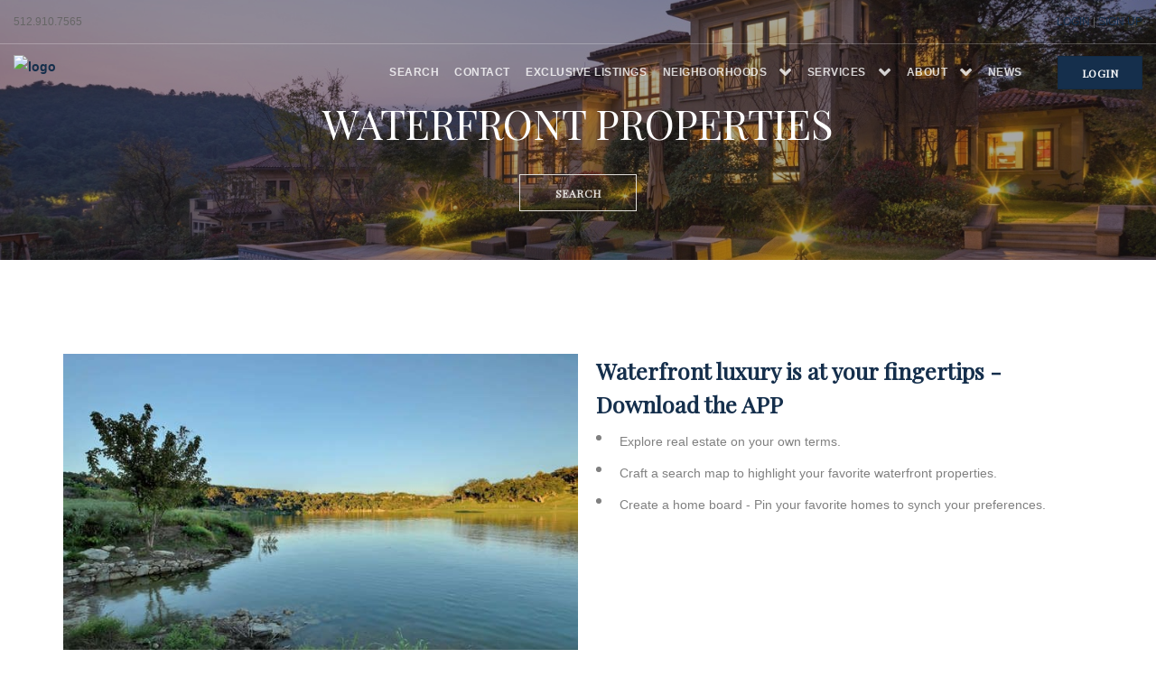

--- FILE ---
content_type: text/html; charset=utf-8
request_url: https://www.treaustin.com/waterfront/
body_size: 23954
content:
<!DOCTYPE html><html xmlns="https://www.w3.org/1999/xhtml" prefix="og: http://ogp.me/ns#" lang="en" data-reactroot=""><head><title>Austin Waterfront Properties | Taylor Real Estate</title><meta name="viewport" content="width=device-width, initial-scale=1.0, maximum-scale=1.0, user-scalable=no"/><meta name="robots" content="index, follow"/><link rel="canonical" href="https://www.treaustin.com//waterfront/"/><meta property="og:url" content="https://www.treaustin.com//waterfront/"/><link rel="stylesheet" href="/themes/millenium/stylesheets/font-awesome.min.css?5bb1483662e99e498dcb78f680f4eb17"/><link rel="stylesheet" type="text/css" href="https://cdn.jsdelivr.net/npm/slick-carousel@1.8.1/slick/slick.css"/><link rel="stylesheet" type="text/css" href="https://cdn.jsdelivr.net/npm/slick-carousel@1.8.1/slick/slick-theme.css"/><link rel="stylesheet" href="/themes/millenium/frontend.css?5bb1483662e99e498dcb78f680f4eb17"/><link rel="stylesheet" href="https://cdn.jsdelivr.net/npm/leaflet@1.1.0/dist/leaflet.css" integrity="sha512-wcw6ts8Anuw10Mzh9Ytw4pylW8+NAD4ch3lqm9lzAsTxg0GFeJgoAtxuCLREZSC5lUXdVyo/7yfsqFjQ4S+aKw==" crossorigin="anonymous"/><style data-styled="hWfFhX jnpDCx htuiCM iIMrTz iOamPi VwWna dqDJsX hYeFkV jsVvJU zXEbN iavkKQ hPZSsZ grXznH dSObOD" data-styled-version="4.4.1">
/* sc-component-id: sc-laTMn */
.dSObOD{display:inline-block;border:1px solid #3f3f3f;padding:5px 25px;text-transform:uppercase;-webkit-text-decoration:none !important;text-decoration:none !important;} .dSObOD:hover{-webkit-transform:translate3d(0,-2px,0);-ms-transform:translate3d(0,-2px,0);transform:translate3d(0,-2px,0);}
/* sc-component-id: sc-hGoxap */
.iOamPi{display:-webkit-box;display:-webkit-flex;display:-ms-flexbox;display:flex;min-height:2.5em;-webkit-align-items:center;-webkit-box-align:center;-ms-flex-align:center;align-items:center;-webkit-box-pack:end;-webkit-justify-content:flex-end;-ms-flex-pack:end;justify-content:flex-end;}
/* sc-component-id: sc-fjmCvl */
.VwWna{border-style:none;position:relative;} .VwWna div{right:10px;} .VwWna div:before,.VwWna div,.VwWna div:after{background-color:#fff;cursor:pointer;border-radius:1px;height:3px;width:20px;position:absolute;display:block;content:'';-webkit-transition:all 200ms ease-in-out;transition:all 200ms ease-in-out;} .VwWna div:before{top:-5px;} .VwWna div:after{bottom:-5px;}
/* sc-component-id: sc-global-856177778 */
@media screen and (max-width:960px){body{overflow-y:auto;}}
/* sc-component-id: sc-TFwJa */
.hWfFhX{display:-webkit-box;display:-webkit-flex;display:-ms-flexbox;display:flex;-webkit-align-items:center;-webkit-box-align:center;-ms-flex-align:center;align-items:center;-webkit-box-pack:justify;-webkit-justify-content:space-between;-ms-flex-pack:justify;justify-content:space-between;padding:15px;z-index:1000;width:100%;}
/* sc-component-id: sc-bHwgHz */
.grXznH{margin-right:15px;text-align:center;color:#fff;} .grXznH:hover{color:#fff;} @media screen and (max-width:960px){.grXznH{width:100%;margin-left:auto !important;margin-right:auto !important;margin-bottom:15px;}}
/* sc-component-id: sc-krDsej */
.hPZSsZ{display:inline-block;} .hPZSsZ .sc-bHwgHz:last-child{margin-right:0;} @media screen and (max-width:960px){.hPZSsZ{display:-webkit-box;display:-webkit-flex;display:-ms-flexbox;display:flex;-webkit-flex-direction:column;-ms-flex-direction:column;flex-direction:column;}}
/* sc-component-id: sc-dTdPqK */
.hYeFkV display:inline-block > div + div{padding-left:0;} @media screen and (max-width:960px){.hYeFkV{display:-webkit-box;display:-webkit-flex;display:-ms-flexbox;display:flex;-webkit-flex-direction:column;-ms-flex-direction:column;flex-direction:column;}} @media screen and (max-width:960px){.hYeFkV{margin-bottom:15px;}}
/* sc-component-id: sc-eMigcr */
.jsVvJU{position:relative;padding-right:15px;padding-left:15px;display:inline-block;text-transform:uppercase;line-height:40px;} .jsVvJU:hover > .sc-itybZL{max-height:0px;} @media screen and (max-width:960px){.jsVvJU{padding:10px 0 !important;border-bottom:1px solid rgba(255,255,255,0.25);}}
/* sc-component-id: sc-gPWkxV */
.zXEbN{opacity:0.8;-webkit-transition:opacity 0.3s;transition:opacity 0.3s;-webkit-transition:opacity 0.3s;font-weight:500;-webkit-text-decoration:none !important;text-decoration:none !important;color:#fff;} .zXEbN:hover{opacity:1;}
/* sc-component-id: sc-jVODtj */
.jnpDCx{max-width:none !important;width:auto !important;height:58px;}
/* sc-component-id: sc-kUaPvJ */
.htuiCM{width:100%;text-align:right;}
/* sc-component-id: sc-giadOv */
.dqDJsX{font-size:12px;-webkit-transition:right 0.15s ease-in;transition:right 0.15s ease-in;} @media screen and (max-width:960px){.dqDJsX{position:fixed;padding-top:15px;padding-bottom:88px;padding-left:50px;padding-right:50px;height:100%;overflow:scroll;width:400px;right:-400px;z-index:1000;}}
/* sc-component-id: sc-fONwsr */
.iavkKQ{display:-webkit-box;display:-webkit-flex;display:-ms-flexbox;display:flex;-webkit-align-items:center;-webkit-box-align:center;-ms-flex-align:center;align-items:center;opacity:inherit;-webkit-box-pack:justify;-webkit-justify-content:space-between;-ms-flex-pack:justify;justify-content:space-between;}
/* sc-component-id: sc-ipXKqB */
.iIMrTz{display:none;} @media screen and (max-width:960px){.iIMrTz{width:100%;display:inline-block;}}</style><script src="https://cdnjs.cloudflare.com/ajax/libs/babel-core/5.8.34/browser-polyfill.js"></script><script type="text/javascript" src="/themes/millenium/frontend.js?5bb1483662e99e498dcb78f680f4eb17"></script><script>
            require('themes/millenium/frontend/javascripts/main');
          </script><script src="https://cdn.jsdelivr.net/npm/leaflet@1.1.0/dist/leaflet.js" integrity="sha512-mNqn2Wg7tSToJhvHcqfzLMU6J4mkOImSPTxVZAdo+lcPlk+GhZmYgACEe0x35K7YzW1zJ7XyJV/TT1MrdXvMcA==" crossorigin="anonymous"></script><script src="https://cdn.jsdelivr.net/npm/isotope-layout@3/dist/isotope.pkgd.min.js"></script><script src="https://snapwidget.com/js/snapwidget.js"></script><script src="https://cdn.jsdelivr.net/npm/flickity@2/dist/flickity.pkgd.min.js"></script><noscript>
          <style>
            .tabs-with-cover-block .tab-content .inactive-tab { display: block !important }
          </style>
          </noscript><link rel="stylesheet" href="/themes/millenium/stylesheets/font-playfair.css?5bb1483662e99e498dcb78f680f4eb17"/><link rel="stylesheet" href="/themes/millenium/stylesheets/theme-1.css?5bb1483662e99e498dcb78f680f4eb17"/><style>
        .bg--primary {
          background: #152f4c;
        }
        .btn--primary{
          background: #152f4c !important;
          border-color: #132b45 !important;
        }
        .btn--primary:hover {
          background: #132b45;
          border-color: #132b45;
        }
        .btn--primary:active {
          background: #10253c;
          border-color: #10253c;
        }
        a {
          color: #152f4c;
        }
        a:hover {
          color: #132b45;
        }
        a:active {
          color: #10253c !important;
        }
        li.active:after {
          color: #152f4c;
        }
        .bg--secondary {
          background: #e1ded9;
        }
        .bg--secondary .menu-vertical .dropdown-menu-item a span{
          color: rgba(0, 0, 0, 1);
        }
        .bg--secondary .menu-horizontal li, .bg--auto .menu-horizontal li{
          border-color: rgba(0, 0, 0, 0.25) !important;
        }
        .btn--secondary{
          background: #e1ded9 !important;
          border-color: #cfccc7 !important;
        }
        .btn--secondary:hover {
          background: #cfccc7;
          border-color: #cfccc7;
        }
        .btn--secondary:active {
          background: #b4b1ad;
          border-color: #b4b1ad;
        }
        .process-3 li .process__number {
          border-color: #152f4c;
        }
        .process-3 li .process__number span {
          color: #152f4c;
        }
        .tt-dataset h4 {
          color: #152f4c !important;
        }
        .tt-selectable:hover {
          background: #152f4c !important;
        }
        .bg--primary i{
          color: rgba(255, 255, 255, 1);
        }
        .bg--primary select{
          color: rgba(255, 255, 255, 1);
        }
        .bg--secondary i{
          color: rgba(0, 0, 0, 1);
        }
        .bg--secondary select{
          color: rgba(0, 0, 0, 0.5);
        }
        .bg--auto .dropdown__content{
          background: #fff;
        }
        .color--primary {
          color: #152f4c !important;
        }
        .color-primary-hover:hover {
          color: #152f4c !important;
        }
        .bg--primary .boxed:not(.imagebg) .color--primary {
          color: #152f4c !important;
        }
        .btn--primary-outline .btn__text {
          color: #152f4c !important;
        }
        .btn--secondary-outline .btn__text {
          color: #e1ded9 !important;
        }
        .btn--primary-outline {
          border-color: #152f4c !important;
        }
        .btn--secondary-outline {
          border-color: #e1ded9 !important;
        }
        .btn--secondary .btn__text {
          color: #252525 !important;
        }
        .imagebg.image--light .btn--primary-outline, .imagebg.image--light .btn--secondary-outline {
          background: rgba(255,255,255,.3) !important;
        }
        .lead p {
          font-size: 16px;
        }
        div[data-site-builder-block-id="script_block_11"] > div {
    display: flex;
    justify-content: center;
    /* Add align-items: center; if you also want vertical centering */
}
div[data-site-builder-block-id="script_block_5"] > div {
    display: flex;
    justify-content: center;
    /* Add align-items: center; if you also want vertical centering */
}
div[data-site-builder-block-id="script_block_6"] > div {
    display: flex;
    justify-content: center;
    /* Add align-items: center; if you also want vertical centering */
}
div[data-site-builder-block-id="script_block_7"] > div {
    display: flex;
    justify-content: center;
    /* Add align-items: center; if you also want vertical centering */
}
div[data-site-builder-block-id="script_block_3"] > div {
    display: flex;
    justify-content: center;
    /* Add align-items: center; if you also want vertical centering */
}
div[data-site-builder-block-id="script_block_9"] > div {
    display: flex;
    justify-content: center;
    /* Add align-items: center; if you also want vertical centering */
}
div[data-site-builder-block-id="script_block_8"] > div {
    display: flex;
    justify-content: center;
    /* Add align-items: center; if you also want vertical centering */
}
div[data-site-builder-block-id="script_block_10"] > div {
    display: flex;
    justify-content: center;
    /* Add align-items: center; if you also want vertical centering */
}
      </style><link rel="apple-touch-icon" sizes="57x57" href="https://site-builder-platform-production-active-storage.s3.amazonaws.com/85ouumzum42hlu478e5wvvlruqn9"/><link rel="apple-touch-icon" sizes="60x60" href="https://site-builder-platform-production-active-storage.s3.amazonaws.com/85ouumzum42hlu478e5wvvlruqn9"/><link rel="apple-touch-icon" sizes="72x72" href="https://site-builder-platform-production-active-storage.s3.amazonaws.com/85ouumzum42hlu478e5wvvlruqn9"/><link rel="apple-touch-icon" sizes="114x114" href="https://site-builder-platform-production-active-storage.s3.amazonaws.com/85ouumzum42hlu478e5wvvlruqn9"/><link rel="apple-touch-icon" sizes="120x120" href="https://site-builder-platform-production-active-storage.s3.amazonaws.com/85ouumzum42hlu478e5wvvlruqn9"/><link rel="apple-touch-icon" sizes="144x144" href="https://site-builder-platform-production-active-storage.s3.amazonaws.com/85ouumzum42hlu478e5wvvlruqn9"/><link rel="apple-touch-icon" sizes="152x152" href="https://site-builder-platform-production-active-storage.s3.amazonaws.com/85ouumzum42hlu478e5wvvlruqn9"/><link rel="apple-touch-icon" sizes="180x180" href="https://site-builder-platform-production-active-storage.s3.amazonaws.com/85ouumzum42hlu478e5wvvlruqn9"/><link rel="icon" type="image/png" sizes="192x192" href="https://site-builder-platform-production-active-storage.s3.amazonaws.com/85ouumzum42hlu478e5wvvlruqn9"/><link rel="icon" type="image/png" sizes="16x16" href="https://site-builder-platform-production-active-storage.s3.amazonaws.com/85ouumzum42hlu478e5wvvlruqn9"/><link rel="icon" type="image/png" sizes="96x96" href="https://site-builder-platform-production-active-storage.s3.amazonaws.com/85ouumzum42hlu478e5wvvlruqn9"/><meta name="description" content="Search waterfront properties in Austin and Lake Travis area. "/><meta name="keywords" content="waterfront properties in Austin, Lake Travis homes, Lake Austin homes, lake properties, austin real state, lakeway real estate"/><meta name="twitter:image" content="https://site-builder-platform-production-active-storage.s3.amazonaws.com/u0eqjhq6rot4rnmv3asx5qn62vz1"/><script type="application/ld+json">{"@context":"https://schema.org","@graph":[{"@type":"WebSite","url":"https://www.treaustin.com/waterfront","name":"Austin Waterfront Properties | Taylor Real Estate","description":"Search waterfront properties in Austin and Lake Travis area. ","publisher":"Taylor Real Estate","potentialAction":{"@type":"SearchAction","target":"https://www.treaustin.com/idx?q=%7B%22full_text%22%3A%7B%22value%22%3A%5B%22{search_term}%22%5D%7D%7D&utm_source=google&utm_medium=organic&utm_campaign=sitelinks_searchbox","query-input":"required name=search_term"}},{"@type":"Organization","name":"Taylor Real Estate","url":"https://www.treaustin.com"}]}</script><meta property="og:title" content="Taylor Real Estate | Brokerage Services and Urban Development Marketing"/><meta property="og:type" content="website"/><meta property="og:image" content="https://site-builder-platform-production-active-storage.s3.amazonaws.com/bkdegl7gi2e6d2vnri4y9wjq9khs"/><meta property="og:description" content="We are a full-service real estate brokerage firm based in the heart of Austin.  We specialize in providing individually tailored service for clientele in the downtown, central and west Austin areas"/><script>
              (function(i,s,o,g,r,a,m){i['GoogleAnalyticsObject']=r;i[r]=i[r]||function(){
                      (i[r].q=i[r].q||[]).push(arguments)},i[r].l=1*new Date();a=s.createElement(o),
                      m=s.getElementsByTagName(o)[0];a.async=1;a.src=g;m.parentNode.insertBefore(a,m)
                      })(window,document,'script','https://www.google-analytics.com/analytics.js','ga');
                      ga('create', 'UA-50582728-3', 'auto');
                      ga('create', 'UA-97936234-1', 'auto', 'clientTracker');
                      ga('send', 'pageview');
                      ga('clientTracker.send', 'pageview');
          </script><script>
            !function(f,b,e,v,n,t,s){if(f.fbq)return;n=f.fbq=function(){n.callMethod?
            n.callMethod.apply(n,arguments):n.queue.push(arguments)};if(!f._fbq)f._fbq=n;
            n.push=n;n.loaded=!0;n.version='2.0';n.queue=[];t=b.createElement(e);t.async=!0;
            t.src=v;s=b.getElementsByTagName(e)[0];s.parentNode.insertBefore(t,s)}(window,
            document,'script','https://connect.facebook.net/en_US/fbevents.js');
            fbq('init', '112947996046987');
            fbq('init', '307009429766376');
            fbq('track', 'PageView');
            </script><script type="text/javascript" src="https://crm.realsavvy.com/widgets/YDBcH0lZpVW5iw.js"> </script></head><body data-smooth-scroll-offset="77" data-spy="scroll" data-target=".sticky-list"><div id="locomotive-site-builder-page-anchor"><div id="site-builder-page"><div class="standard-nav bar--absolute theme_1" data-site-builder-block-id="standard_navigation_1"><div class="nav-holder theme_1"><section class="bar bar-3 bar--sm top-nav-bar bg--auto bar--transparent"><div class="container-fluid"><div class="row"><div class="col-md-6 col-xs-8"><div class="bar__module"><span class="top-nav-text">512.910.7565</span></div></div><div class="col-md-6 col-xs-4 text-right"><div class="bar__module"><span><a class="top-nav-links" href="" target="">Login</a><span class="top-nav-text"> | </span><a class="top-nav-links" href="" target="">Sign Up</a></span></div></div></div></div></section><div class="bar bar--sm visible-xs visible-sm bg--auto" style="margin-top:0"><div class="container-fluid"><div class="row"><div class="col-sm-5 col-xs-5"><a href="/"><img class="logo logo-dark" alt="logo" src="https://cdn.filestackcontent.com/DWEnDcQDWMsfEY2nXng9"/><img class="logo logo-light" alt="logo" src="https://cdn.filestackcontent.com/PhrFQX0HSRe9vO5kvy6O"/></a></div><div class="col-sm-5 col-sm-offset-2 col-xs-7 text-right"><div class="hamburger-container"><button class="hamburger-toggle"><span class="hamburger"></span></button></div></div></div></div></div><nav id="menu1" class="bar bar-1 bottom-nav-bar bg--auto bar--transparent"><div class="container-fluid"><div class="row"><div class="col-sm-12 hidden-xs hidden-sm"><div class="bar__module"><a href="/"><img class="logo logo-dark custom-logo" alt="logo" src="https://cdn.filestackcontent.com/DWEnDcQDWMsfEY2nXng9"/><img alt="logo" class="logo logo-light custom-logo" src="https://cdn.filestackcontent.com/PhrFQX0HSRe9vO5kvy6O"/></a></div></div><div class="col-md-10 col-md-offset-2 col-sm-9 text-right text-left-xs text-left-sm"><div class="bar__module"><ul class="menu-horizontal text-left"><li class="menu-item"><a href="/idx" target=""><span>Search</span></a> </li><li class="menu-item"><a href="/contact" target=""><span>Contact</span></a> </li><li class="menu-item"><a href="/listings" target=""><span>Exclusive Listings</span></a> </li><li class="dropdown menu-dropdown"><a href="#" class="dropdown__trigger" target=""><span class="dropdown-label">Neighborhoods</span></a><span class="sub-dropdown-trigger visible-xs visible-sm"></span><div class="dropdown__container menu-dropdown-container"><div class="container"><div class="row"><div class="dropdown__content menu-dropdown-content bg--auto"><ul class="menu-vertical dropdown-menu-vertical"><li class="dropdown-menu-item submenu-dropdown"><a href="/austin-neighborhoods" target=""><span>West + Central Austin </span></a></li><li class="dropdown-menu-item submenu-dropdown"><a href="/waterfront" target=""><span>Waterfront</span></a></li><li class="dropdown-menu-item submenu-dropdown"><a href="/the-hill-country-neighborhoods" target=""><span>The Hill Country </span></a></li></ul></div></div></div></div></li><li class="dropdown menu-dropdown"><a href="#" class="dropdown__trigger" target=""><span class="dropdown-label">Services</span></a><span class="sub-dropdown-trigger visible-xs visible-sm"></span><div class="dropdown__container menu-dropdown-container"><div class="container"><div class="row"><div class="dropdown__content menu-dropdown-content bg--auto"><ul class="menu-vertical dropdown-menu-vertical"><li class="dropdown-menu-item submenu-dropdown"><a href="/sellers" target=""><span>Selling Your Home</span></a></li><li class="dropdown-menu-item submenu-dropdown"><a href="/home-valuation" target=""><span>Home Value</span></a></li><li class="dropdown-menu-item submenu-dropdown"><a href="/buyers" target=""><span>Buying a Home</span></a></li><li class="dropdown-menu-item submenu-dropdown"><a href="/project-marketing-and-development" target=""><span>Projects</span></a></li></ul></div></div></div></div></li><li class="dropdown menu-dropdown"><a href="#" class="dropdown__trigger" target=""><span class="dropdown-label">About</span></a><span class="sub-dropdown-trigger visible-xs visible-sm"></span><div class="dropdown__container menu-dropdown-container"><div class="container"><div class="row"><div class="dropdown__content menu-dropdown-content bg--auto"><ul class="menu-vertical dropdown-menu-vertical"><li class="dropdown-menu-item submenu-dropdown"><a href="/about" target=""><span>About Us</span></a></li><li class="dropdown-menu-item submenu-dropdown"><a href="/the-advisor-austin-real-estate-market-analysis" target=""><span>Market Data</span></a></li><li class="dropdown-menu-item submenu-dropdown"><a href="/testimonials" target=""><span>Testimonials</span></a></li></ul></div></div></div></div></li><li class="menu-item"><a href="/blog" target=""><span>News</span></a> </li></ul></div><div class="bar__module menu-buttons"><a class="btn btn--sm btn--primary type--uppercase"><span class="btn__text">Login</span></a></div></div></div></div></nav></div><style>
        .standard-nav .bar .logo {
          height: 40px;
          top: 2px;
        }

        .standard-nav .bar-1 {
          padding-bottom: 10px;
          padding-top: 10px;
        }

        @media(max-width: 768px){

          .bar .logo {
            height: 20px !important;
          }
        }
        
      .bar--transparent.top-nav-bar .top-nav-text {
        color: undefined;
      }
      .bar--transparent.top-nav-bar .top-nav-links {
        color: undefined;
      }
      @media (min-width: 991px) {
        .bottom-nav-bar.bar--transparent:not(.bar--dark):not(.pos-fixed) .menu-horizontal > li.menu-dropdown > a span {
          color: #ffffff;
        }
        .bottom-nav-bar.bar--transparent:not(.bar--dark):not(.pos-fixed) .menu-horizontal > li.menu-item > a span {
          color: #ffffff;
        }
        .bottom-nav-bar.bar--transparent:not(.bar--dark):not(.pos-fixed) .menu-buttons a.btn .btn__text {
          color: #ffffff;
        }
      }
    
      </style></div><section class="cover-text-i cover imagebg   height-40  text-center " data-overlay="4" data-site-builder-block-id="cover_text_1_1"><div class="background-image-holder"><img alt="background" src="https://process.filestackapi.com/ANn5ILZAdTeSfgB4VFScPz/resize=width:2800,height:2800,fit:max,align:center/https://cdn.filestackcontent.com/50gPA9MtQtuy0gZO9sYJ"/></div><div class="container pos-vertical-center"><div class="row"><div class="cover-text-content"><div class="subheadline lead"><p><br></p><h2>WATERFRONT PROPERTIES</h2></div><div class=""><a class="btn type--uppercase  btn--secondary-outline none " href="https://www.treaustin.com/idx/?_cycagt=eyJhdWQiOiJnaWQ6Ly9yZWFsLXNhdnZ5L1NpdGUvNjYwIiwic3ViIjoiZ2lkOi8vcmVhbC1zYXZ2eS9Vc2VyLzczOTY3In0&amp;font=playfair&amp;q=%7B%22listing_status%22%3A%7B%22value%22%3A%5B%22Active%22%5D%7D%2C%22price%22%3A%7B%22min%22%3A500000%7D%2C%22has_pool%22%3A%7B%7D%2C%22is_waterfront%22%3A%7B%22value%22%3Atrue%7D%7D" target=""><span class="btn__text">Search</span></a></div></div></div></div></section><section class="image-and-wrapping-text-block bg--auto  text-left  " data-site-builder-block-id="image_and_wrapping_text_1"><div class="container"><img class="float-left margin-left" src="https://process.filestackapi.com/ANn5ILZAdTeSfgB4VFScPz/resize=width:800,height:800,fit:max,align:center/https://cdn.filestackcontent.com/HlluVdGuQG0qbSJ0JT3h"/><h3><a href="[object Object]" target="_blank">Waterfront luxury is at your fingertips</a><a href="/#https://treaustin.app.link/hbECRi71kR" target="_blank"> -</a><a href="[object Object]" target="_blank"> Download the APP</a></h3><div class="sitebuilder-text-editor lead "><ul><li><sub>Explore real estate on your own terms.</sub></li><li><sub>Craft a search map to highlight your favorite waterfront properties.</sub></li><li><sub>Create a home board - Pin your favorite homes to synch your preferences.</sub></li></ul></div></div></section><div data-site-builder-block-id="script_block_1"><div><iframe width="560" height="315" src="https://www.youtube.com/embed/0anGmu_4JQU" frameborder="0" allow="accelerometer; autoplay; encrypted-media; gyroscope; picture-in-picture" allowfullscreen></iframe></div></div><div data-site-builder-block-id="script_block_2"><div><iframe width="560" height="315" src="https://www.youtube.com/embed/UUu6qGaG2fA" frameborder="0" allow="accelerometer; autoplay; encrypted-media; gyroscope; picture-in-picture" allowfullscreen></iframe></div></div><section class="gallery_projects_5   bg--auto " data-site-builder-block-id="gallery_projects_5_1"><div class="container"><div class="row square-container"><a class="col-md-3 null col-sm-6 col-xs-12 square" href="https://www.treaustin.com/idx/?_cycagt=eyJhdWQiOiJnaWQ6Ly9yZWFsLXNhdnZ5L1NpdGUvNjYwIiwic3ViIjoiZ2lkOi8vcmVhbC1zYXZ2eS9Vc2VyLzczOTY3In0&amp;font=playfair&amp;q=%7B%22listing_status%22%3A%7B%22value%22%3A%5B%22Active%22%5D%7D%2C%22is_waterfront%22%3A%7B%22value%22%3Atrue%7D%2C%22price%22%3A%7B%22min%22%3A475000%7D%2C%22full_text%22%3A%7B%22value%22%3A%5B%22spicewood%22%5D%7D%7D" target=""><div class="square-content" style="background-image:url(https://process.filestackapi.com/ANn5ILZAdTeSfgB4VFScPz/resize=width:600,height:600,fit:max,align:center/https://cdn.filestackcontent.com/4HxTbhP4TIydUgmbP5N2)"><div class="text-wrapper"><div><div class="heading-wrapper"><h3>Spicewood</h3></div><div class="heading-wrapper"><h4>Search Waterfront</h4></div></div></div><div class="square-overlay" data-overlay="5"></div></div></a><a class="col-md-3 null col-sm-6 col-xs-12 square" href="https://www.treaustin.com/idx/?_cycagt=eyJhdWQiOiJnaWQ6Ly9yZWFsLXNhdnZ5L1NpdGUvNjYwIiwic3ViIjoiZ2lkOi8vcmVhbC1zYXZ2eS9Vc2VyLzczOTY3In0&amp;font=playfair&amp;q=%7B%22listing_status%22%3A%7B%22value%22%3A%5B%22Active%22%5D%7D%2C%22is_waterfront%22%3A%7B%22value%22%3Atrue%7D%2C%22price%22%3A%7B%22min%22%3A475000%7D%2C%22full_text%22%3A%7B%22value%22%3A%5B%22Lakeway%22%5D%7D%7D" target=""><div class="square-content" style="background-image:url(https://process.filestackapi.com/ANn5ILZAdTeSfgB4VFScPz/resize=width:600,height:600,fit:max,align:center/https://cdn.filestackcontent.com/rzIwOyC4TnCSEcJSMpwI)"><div class="text-wrapper"><div><div class="heading-wrapper"><h3>Lakeway</h3></div><div class="heading-wrapper"><h4>Search Waterfront</h4></div></div></div><div class="square-overlay" data-overlay="5"></div></div></a><a class="col-md-3 null col-sm-6 col-xs-12 square" href="https://www.treaustin.com/idx/?_cycagt=eyJhdWQiOiJnaWQ6Ly9yZWFsLXNhdnZ5L1NpdGUvNjYwIiwic3ViIjoiZ2lkOi8vcmVhbC1zYXZ2eS9Vc2VyLzczOTY3In0&amp;font=playfair&amp;q=%7B%22listing_status%22%3A%7B%22value%22%3A%5B%22Active%22%5D%7D%2C%22is_waterfront%22%3A%7B%22value%22%3Atrue%7D%2C%22price%22%3A%7B%22min%22%3A475000%7D%2C%22full_text%22%3A%7B%22value%22%3A%5B%22Bee+Cave%22%5D%7D%7D" target=""><div class="square-content" style="background-image:url(https://process.filestackapi.com/ANn5ILZAdTeSfgB4VFScPz/resize=width:600,height:600,fit:max,align:center/https://cdn.filestackcontent.com/uytgptUsTLqJ864qrfjT)"><div class="text-wrapper"><div><div class="heading-wrapper"><h3>Bee Cave</h3></div><div class="heading-wrapper"><h4>Search Waterfront</h4></div></div></div><div class="square-overlay" data-overlay="5"></div></div></a><a class="col-md-3 null col-sm-6 col-xs-12 square" href="#https://www.treaustin.com/idx/?_cycagt=eyJhdWQiOiJnaWQ6Ly9yZWFsLXNhdnZ5L1NpdGUvNjYwIiwic3ViIjoiZ2lkOi8vcmVhbC1zYXZ2eS9Vc2VyLzczOTY3In0&amp;font=playfair&amp;q=%7B%22listing_status%22%3A%7B%22value%22%3A%5B%22Active%22%5D%7D%2C%22is_waterfront%22%3A%7B%22value%22%3Atrue%7D%2C%22price%22%3A%7B%22min%22%3A475000%7D%2C%22full_text%22%3A%7B%22value%22%3A%5B%2278746%22%5D%7D%7D" target=""><div class="square-content" style="background-image:url(https://process.filestackapi.com/ANn5ILZAdTeSfgB4VFScPz/resize=width:600,height:600,fit:max,align:center/https://cdn.filestackcontent.com/gBPznyADRIqkb6kJcRhg)"><div class="text-wrapper"><div><div class="heading-wrapper"><h3>Rollingwood</h3></div><div class="heading-wrapper"><h4>Search Waterfront</h4></div></div></div><div class="square-overlay" data-overlay="5"></div></div></a></div></div></section><section class="cards-block space--xxs bg--auto undefined undefined" data-site-builder-block-id="grid_properties_1"><div></div><div class="container cards"><div class="row"><div class="masonry"><div class="masonry__container masonry--active"><h4>Loading ...</h4></div></div></div></div><style>
        .cards-block .pagination > li > a {
          color: #152f4c;
        }
        .cards-block .pagination > .active > a {
          background-color: #152f4c;
          border-color: #10253c;
          color: #fff;
        }
        .cards-block .pagination > .active > a:hover {
          background-color: #10253c;
          border-color: #10253c;
        }
        .cards-block .pagination > .active > a:focus {
          background-color: #152f4c;
          border-color: #10253c;
        }
      </style></section><section class="footer-long-2 bg--auto space--xxs " data-site-builder-block-id="footer_long_2_1"><div class="container"><div class="row"><div class="col-md-12 text-center"><img alt="companies-logo" class="company-logo" src="https://cdn.filestackcontent.com/VOy9Cb8iTOOMQ7VWwJvR"/><div class="footer-about mb--1 sitebuilder-text-editor"><p><a href="https://treaustin.app.link/hbECRi71kR" target="_blank"><strong>GET THE APP</strong></a></p><p><br></p><p>14425 Falcon Head Blvd.</p><p>Bldg E, Ste. 100</p><p>Bee Cave, TX 78738</p><p><br></p><p>TEL: 512.910.7565</p><p><a href="/cdn-cgi/l/email-protection#422036233b2e2d3002363027233731362b2c6c212d2f" target="_blank"><span class="__cf_email__" data-cfemail="84e6f0e5fde8ebf6c4f0f6e1e5f1f7f0edeaaae7ebe9">[email&#160;protected]</span></a></p></div><ul class="social-list list-inline list--hover"><li><a href="https://www.facebook.com/taylorrealestateaustin" target="_blank" class="social-icon icon-facebook "><i class="fa fa-facebook  fa-2x"></i></a></li><li><a href="https://www.instagram.com/taylor_real_estate/" target="_blank" class="social-icon icon-instagram "><i class="fa fa-instagram  fa-2x"></i></a></li><li><a href="https://www.google.com/localservices/prolist?g2lbs=AL1YbfXahyCKmvNJ9Pn12E1oibFHpqGbxGEskSUGUvcFAn-GwUNU7sYuKOvUAoTvfsKI2wF4ODfEBahHVUkv4yP3nSSwjQVNiEAxhlvwmt2Psbj11QvH0TI%3D&amp;hl=en-US&amp;gl=us&amp;ssta=1&amp;oq=Taylor%20Real%20Estate&amp;src=2&amp;origin=https%3A%2F%2Fwww.google.com&amp;spp=[base64]&amp;lrlstt=1663605370048&amp;ved=2ahUKEwiU2fL2pKH6AhWFlWoFHTXRDE0QvS56BAgEEAE&amp;slp=MgBSBAgCIABgAGgBQAE%3D&amp;scp=ChdnY2lkOnJlYWxfZXN0YXRlX2FnZW5jeRIgIghtYXAgYXJlYSoUDaAtdxEVDUBpwx1mu9ISJW833MUaElRheWxvciBSZWFsIEVzdGF0ZSoSUmVhbCBlc3RhdGUgYWdlbmN5&amp;q=Taylor%20Real%20Estate" target="_blank" class="social-icon icon-google-plus "><i class="fa fa-google-plus  fa-2x"></i></a></li><li><a href="https://www.youtube.com/channel/UCGHudAIDPDyptzPVap_eh6Q" target="_blank" class="social-icon icon-youtube "><i class="fa fa-youtube  fa-2x"></i></a></li></ul></div></div></div><section class="footer-bottom mt--2 space--sm bg--auto"><div class="container"><div class="row"><div class="col-md-7 disclaimer sitebuilder-text-editor text-left"><p><sub>©2024 All rights reserved The information being provided is for consumers' personal, non-commercial use and may not be used for any purpose other than to identify prospective properties consumers may be interested in purchasing. Based on information from the Austin Board of REALTORS® (alternatively, from ACTRIS). Neither the Board nor ACTRIS guarantees or is in any way responsible for its accuracy. The Austin Board of REALTORS®, ACTRIS and their affiliates provide the MLS and all content therein "AS IS" and without any warranty, express or implied. Data maintained by the Board or ACTRIS may not reflect all real estate activity in the market. All information provided is deemed reliable but is not guaranteed and should be independently verified.</sub></p></div><div class="col-md-5"><ul class="footer-menu list-inline text-right"><li><a href="#"><span>Privacy Policy</span></a></li><li><a href="https://www.trec.texas.gov/sites/default/files/pdf-forms/CN%201-2.pdf"><span>TREC Consumer Protection Notice</span></a></li><li><a href="https://drive.google.com/file/d/1fl_ct2EKjblEbZUy8AMH_kXkOtmppXS2/view?usp=sharing"><span>IABS</span></a></li></ul></div><div class="col-md-12 text-left mt--2 type--fine-print disclaimer">Last updated <!-- -->January 24 at 5:22 pm<!-- -->.</div></div></div></section><style>
        .footer-long-2 img.company-logo  {
          height: 76px;
        }
      </style></section></div></div><script data-cfasync="false" src="/cdn-cgi/scripts/5c5dd728/cloudflare-static/email-decode.min.js"></script><script src="/themes/millenium/site_builder.js?5bb1483662e99e498dcb78f680f4eb17" type="text/javascript"></script><script type="text/javascript">
        window.SiteBuilder = {"env":"production"};
        window.__PRELOADED__DATA__ = "[base64]";
        require("themes/millenium/frontend/javascripts/main");
        require("themes/millenium/client").default.init();
      </script><script>
            if($){
              $.ajaxPrefilter(function(options, originalOptions, jqXHR) {
                jqXHR.setRequestHeader('Authorization', 'Bearer eyJ0eXAiOiJKV1QiLCJhbGciOiJSUzI1NiJ9.[base64].[base64]');
                jqXHR.setRequestHeader('X-SITE-TOKEN', 'pKtTBMnYKByPb06ZO5A7pA');
             });
            }
          </script><script type="text/javascript" src="https://cdn.jsdelivr.net/npm/slick-carousel@1.8.1/slick/slick.min.js"></script><script defer src="https://static.cloudflareinsights.com/beacon.min.js/vcd15cbe7772f49c399c6a5babf22c1241717689176015" integrity="sha512-ZpsOmlRQV6y907TI0dKBHq9Md29nnaEIPlkf84rnaERnq6zvWvPUqr2ft8M1aS28oN72PdrCzSjY4U6VaAw1EQ==" data-cf-beacon='{"version":"2024.11.0","token":"d88d91bbc6ed4b73a9e5101e5fd6b2c6","r":1,"server_timing":{"name":{"cfCacheStatus":true,"cfEdge":true,"cfExtPri":true,"cfL4":true,"cfOrigin":true,"cfSpeedBrain":true},"location_startswith":null}}' crossorigin="anonymous"></script>
</body></html>

--- FILE ---
content_type: text/css; charset=UTF-8
request_url: https://www.treaustin.com/themes/millenium/stylesheets/font-playfair.css?5bb1483662e99e498dcb78f680f4eb17
body_size: -679
content:
@import url(https://fonts.googleapis.com/css?family=Playfair+Display);

.menu > li{
  font-family: 'Playfair Display','Verdana','Helvetica', sans-serif;
}

.btn,.btn__text,button{
	font-family: 'Playfair Display','Verdana','Helvetica', sans-serif;
}

h1,h2,h3,h4,h5,h6,
.h1,.h2,.h3,.h4,.h5,.h6{
  font-family: 'Playfair Display','Helvetica', sans-serif;
}


--- FILE ---
content_type: text/plain
request_url: https://www.google-analytics.com/j/collect?v=1&_v=j102&a=259790395&t=pageview&_s=1&dl=https%3A%2F%2Fwww.treaustin.com%2Fwaterfront%2F&ul=en-us%40posix&dt=Austin%20Waterfront%20Properties%20%7C%20Taylor%20Real%20Estate&sr=1280x720&vp=1280x720&_u=IEDAAEABAAAAACAAI~&jid=884805216&gjid=986796198&cid=1465395828.1769275978&tid=UA-97936234-1&_gid=1165603886.1769275978&_r=1&_slc=1&z=1196410119
body_size: -833
content:
2,cG-P06FYGCXYL